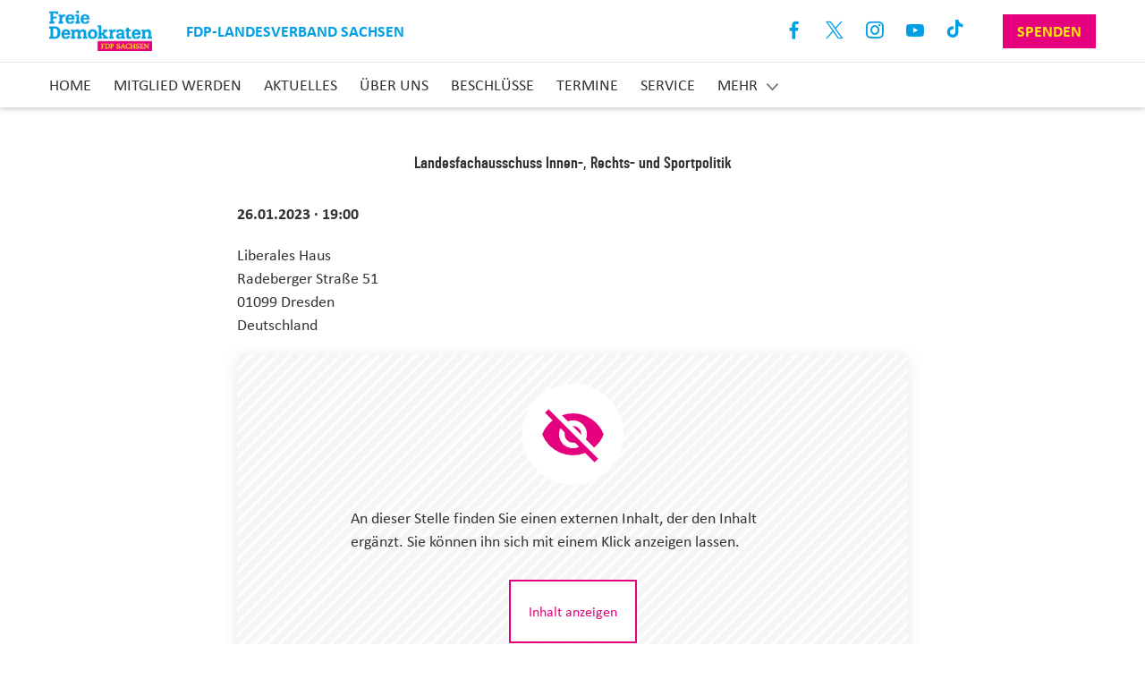

--- FILE ---
content_type: text/html; charset=UTF-8
request_url: https://sachsen.freie-demokraten.de/termin/landesfachausschuss-innen-rechts-und-sportpolitik
body_size: 5483
content:
<!DOCTYPE html>
<html  lang="de" dir="ltr" prefix="og: https://ogp.me/ns#">
  <head itemscope itemtype="http://schema.org/WebSite">
    <meta charset="utf-8" />
<script>var _paq = _paq || [];(function(){var u=(("https:" == document.location.protocol) ? "https://webstats.liberale.de/" : "http://webstats.liberale.de/");_paq.push(["setSiteId", "73"]);_paq.push(["setTrackerUrl", u+"matomo.php"]);_paq.push(["setDoNotTrack", 1]);_paq.push(["setCookieDomain", ".sachsen.freie-demokraten.de"]);_paq.push(['setCustomDimension', 1, '5898']);_paq.push(['setCustomDimension', 2, '5898']);_paq.push(['setCustomDimension', 3, 'FDP-Landesverband Sachsen']);_paq.push(['setCustomDimension', 4, 'FDP-Landesverband Sachsen']);_paq.push(['setCustomDimension', 5, '18766104']);_paq.push(['setCustomDimension', 6, '18766104']);_paq.push(['setCustomDimension', 7, 'website']);_paq.push(['setCustomDimension', 8, 'website']);_paq.push(['setCampaignNameKey', ['mtm_campaign', 'matomo_campaign', 'pk_campaign', 'piwik_campaign', 'utm_campaign', 'mtm_source', 'pk_source', 'utm_source', 'mtm_medium', 'pk_medium', 'utm_medium']]);if (!window.matomo_search_results_active) {_paq.push(["requireCookieConsent"]);_paq.push(["trackPageView"]);}_paq.push(["setIgnoreClasses", ["no-tracking","colorbox"]]);_paq.push(["enableLinkTracking"]);var d=document,g=d.createElement("script"),s=d.getElementsByTagName("script")[0];g.type="text/javascript";g.defer=true;g.async=true;g.src=u+"matomo.js";s.parentNode.insertBefore(g,s);})();</script>
<meta name="robots" content="index, follow" />
<link rel="canonical" href="https://sachsen.freie-demokraten.de/termin/landesfachausschuss-innen-rechts-und-sportpolitik" />
<meta property="og:type" content="event" />
<meta property="og:url" content="https://sachsen.freie-demokraten.de/termin/landesfachausschuss-innen-rechts-und-sportpolitik" />
<meta property="og:title" content="Landesfachausschuss Innen-, Rechts- und Sportpolitik" />
<meta name="MobileOptimized" content="width" />
<meta name="HandheldFriendly" content="true" />
<meta name="viewport" content="width=device-width, initial-scale=1.0" />
<style>div#sliding-popup, div#sliding-popup .eu-cookie-withdraw-banner, .eu-cookie-withdraw-tab {background: #ffffff} div#sliding-popup.eu-cookie-withdraw-wrapper { background: transparent; } #sliding-popup h1, #sliding-popup h2, #sliding-popup h3, #sliding-popup p, #sliding-popup label, #sliding-popup div, .eu-cookie-compliance-more-button, .eu-cookie-compliance-secondary-button, .eu-cookie-withdraw-tab { color: #414141;} .eu-cookie-withdraw-tab { border-color: #414141;}</style>
<link rel="icon" href="/themes/custom/uv_gliederungen_theme/favicon.ico" type="image/vnd.microsoft.icon" />

    <title itemprop='name'>Landesfachausschuss Innen-, Rechts- und Sportpolitik</title>
    <link rel="stylesheet" media="all" href="/sites/default/files/css/css_T3pzGGDcbUIdy8LHF54LgWUqMAC0gnezNPCBTuHHJsE.css" />
<link rel="stylesheet" media="all" href="/sites/default/files/css/css_5QrN9L3a_PTZHGGmtoWk6P8KxUob6bEgsnLVBYfPgdE.css" />

    
  </head>
  <body class="node-18766104 path-node page-node-type-event-simple has-glyphicons" data-spy="scroll" data-target=".navbar-fixed-top">
    <a href="#home" class="visually-hidden focusable skip-link">
      Direkt zum Inhalt
    </a>
    
      <div class="dialog-off-canvas-main-canvas" data-off-canvas-main-canvas>
    <nav class="navbar">
  <div class="container">
    <div class="row first">
      <div class="row-wrapper">
                  <a class="navbar-brand" href="/">
            <img src="https://sachsen.freie-demokraten.de/sites/default/files/2021-08/cyan_magenta_gelb_300x117.png" alt="Logo" width="auto" height="66">
            <div class="field--name-user-name">
              FDP-Landesverband Sachsen
            </div>
          </a>
        
        <a href="#mobile-menu" class="hamburger hamburger--collapse hide-menu" id="mobile-menu-button">
          <span class="hamburger-box">
              <span class="hamburger-inner"></span>
          </span>
        </a>

        
<div class="social-links">
  <ul class="list-inline">
          <li class="facebook">
        <a href="https://www.facebook.com/FDP.Sachsen" target="_blank" rel="noopener noreferrer"
           aria-label="Link zum Facebook Profil">
          Facebook
        </a>
      </li>
              <li class="twitter">
        <a href="https://twitter.com/fdpsachsen" target="_blank" rel="noopener noreferrer"
         aria-label="Link zum X Profil">
          <br>X
        </a>
      </li>
              <li class="instagram">
        <a href="https://www.instagram.com/fdp_sn" target="_blank" rel="noopener noreferrer"
           aria-label="Link zum Instagram Profil">
          Instagram
        </a>
      </li>
              <li class="youtube">
        <a href="https://www.youtube.com/user/fdpsachsen" target="_blank" rel="noopener noreferrer"
           aria-label="Link zum Youtube Kanal">
          Youtube
        </a>
      </li>
                      <li class="tiktok">
        <a href="https://www.tiktok.com/@fdp.sachsen" target="_blank" rel="noopener noreferrer"
           aria-label="Link zum TikTok Kanal">
          TikTok
        </a>
      </li>
                  <li class="donation">
        <a href="/spenden" class="btn btn-donation">Spenden</a>
      </li>
      </ul>
</div>
      </div>
    </div>

    <div class="row second">
      <div class="row-wrapper">
        <ul class="nav navbar-nav navbar-desktop"><li><a href="/#slogan">Home</a></li><li><a href="https://mitgliedwerden.fdp.de">Mitglied werden</a></li><li><a href="/articles">Aktuelles</a></li><li><a href="/ueber-uns">Über uns</a></li><li><a href="http://positionen.fdp-sachsen.de/index.php/Hauptseite">Beschlüsse</a></li><li><a href="/events">Termine</a></li><li><a href="/service-3">Service</a></li><li><a class="memberme" href="/node/18864589">Medien</a><a href="/spenden" class="btn btn-primary btn-lg donation">Spenden</a></li></ul><ul class="nav navbar-nav navbar-mobile"><li><a href="/#slogan">Home</a></li><li><a href="https://mitgliedwerden.fdp.de">Mitglied werden</a></li><li><a href="/articles">Aktuelles</a></li><li><a href="/ueber-uns">Über uns</a></li><li><a href="http://positionen.fdp-sachsen.de/index.php/Hauptseite">Beschlüsse</a></li><li><a href="/events">Termine</a></li><li><a href="/service-3">Service</a></li><li><a class="memberme" href="/node/18864589">Medien</a><a href="/spenden" class="btn btn-primary btn-lg donation">Spenden</a></li></ul>
      </div>
    </div>
  </div>
</nav>

  <div class="region region-content">
    <div data-drupal-messages-fallback class="hidden"></div><div class="event-full node-full-content">
  
	
	<h1>
    Landesfachausschuss Innen-, Rechts- und Sportpolitik

</h1>
	<div class="event-meta">
		<div>
  26.01.2023 · 19:00
</div>
			</div>
  
	
            <div class="field field--name-field-address field--type-address field--label-hidden field__item"><p class="address" translate="no"><span class="organization">Liberales Haus </span><br>
<span class="address-line1">Radeberger Straße 51</span><br>
<span class="postal-code">01099</span> <span class="locality">Dresden</span><br>
<span class="country">Deutschland</span></p></div>
      

						
            <div class="field field--name-field-address-string field--type-string field--label-hidden field__item"><div id="embed-code-placeholder" class="embed-code-wrapper">
	<div class="placeholder-image">
		<p>An dieser Stelle finden Sie einen externen Inhalt, der den Inhalt ergänzt. Sie können ihn sich mit einem Klick anzeigen lassen.</p>

		<button class="embed-code-enable">
			<span> Inhalt anzeigen</span>
		</button>
	</div>
</div>
</div>
      
			
  
	<a href="/events" class="event-overview">zur Übersicht</a>
</div>


  </div>


<!-- footer-section start -->
<footer class="footer-section text-center">
  <div class="container">
          <h3>
                  Treffen Sie uns in den Sozialen Medien
              </h3>
      <div class="social-links">
        
<ul  class="list-inline">
          <li  class="facebook">
        
                  <a href="https://www.facebook.com/FDP.Sachsen" rel="nofollow" target="_blank">https://www.facebook.com/FDP.Sachsen</a>
      
  
    </li>

      <li  class="twitter">
        
                  <a href="https://twitter.com/fdpsachsen" rel="nofollow" target="_blank">https://twitter.com/fdpsachsen</a>
      
  
    </li>

      <li  class="instagram">
        
                  <a href="https://www.instagram.com/fdp_sn" rel="nofollow" target="_blank">https://www.instagram.com/fdp_sn</a>
      
  
    </li>

      <li  class="youtube">
        
                  <a href="https://www.youtube.com/user/fdpsachsen" rel="nofollow" target="_blank">https://www.youtube.com/user/fdpsachsen</a>
      
  
    </li>

      <li  class="tiktok">
        
                  <a href="https://www.tiktok.com/@fdp.sachsen" rel="nofollow" target="_blank">https://www.tiktok.com/@fdp.sachsen</a>
      
  
    </li>


  </ul>


      </div>

    
    <span class="copyright">
      <span class="uvag">Built with <i class="fa fa-heart-o fa-1"></i> by <a href="https://www.universum.com/" rel="noopener noreferrer" target="_blank">Universum AG</a></span><span class="pipe pipe-first">|</span><a href="https://sachsen.freie-demokraten.de/impressum">Impressum</a><span class="pipe">|</span><a href="https://sachsen.freie-demokraten.de/impressum#privacy">Datenschutz</a></span>
  </div>
</footer>
<!-- footer-section end -->


  </div>

    
    <script type="application/json" data-drupal-selector="drupal-settings-json">{"path":{"baseUrl":"\/","scriptPath":null,"pathPrefix":"","currentPath":"node\/18766104","currentPathIsAdmin":false,"isFront":false,"currentLanguage":"de"},"pluralDelimiter":"\u0003","suppressDeprecationErrors":true,"ckeditorheight":{"offset":1,"line_height":1.5,"unit":"em","disable_autogrow":null},"matomo":{"disableCookies":false,"trackMailto":true},"data":{"extlink":{"extTarget":true,"extTargetNoOverride":false,"extNofollow":false,"extNoreferrer":true,"extFollowNoOverride":false,"extClass":"0","extLabel":"(Link ist extern)","extImgClass":false,"extSubdomains":false,"extExclude":"","extInclude":".*\\.pdf","extCssExclude":"","extCssExplicit":"","extAlert":false,"extAlertText":"Dieser Link f\u00fchrt Sie zu einer externen Website. Wir sind nicht f\u00fcr deren Inhalte verantwortlich.","mailtoClass":"0","mailtoLabel":"(Link sendet E-Mail)","extUseFontAwesome":false,"extIconPlacement":"before","extFaLinkClasses":"fa fa-external-link","extFaMailtoClasses":"fa fa-envelope-o","whitelistedDomains":[]}},"eu_cookie_compliance":{"cookie_policy_version":"1.0.0","popup_enabled":true,"popup_agreed_enabled":false,"popup_hide_agreed":false,"popup_clicking_confirmation":false,"popup_scrolling_confirmation":false,"popup_html_info":"\u003Cdiv class=\u0022eu-cookie-compliance-banner eu-cookie-compliance-banner-info\u0022\u003E\n  \u003Cdiv class =\u0022popup-content info eu-cookie-compliance-content\u0022\u003E\n    \u003Cdiv id=\u0022popup-text\u0022 class=\u0022eu-cookie-compliance-message\u0022\u003E\n      \u003Ch2\u003EAuf dieser Seite werden Cookies verwendet.\u003C\/h2\u003E\u003Cp\u003EDurch das Fortsetzen der Benutzung dieser Seite, stimmst du der Benutzung von Cookies zu.\u003C\/p\u003E\n          \u003C\/div\u003E\n    \u003Cdiv id=\u0022popup-buttons\u0022 class=\u0022eu-cookie-compliance-buttons\u0022\u003E\n      \u003Cbutton type=\u0022button\u0022 class=\u0022agree-button eu-cookie-compliance-default-button\u0022\u003EIch stimme zu\u003C\/button\u003E\n          \u003C\/div\u003E\n  \u003C\/div\u003E\n\u003C\/div\u003E","use_mobile_message":false,"mobile_popup_html_info":"\u003Cdiv class=\u0022eu-cookie-compliance-banner eu-cookie-compliance-banner-info\u0022\u003E\n  \u003Cdiv class =\u0022popup-content info eu-cookie-compliance-content\u0022\u003E\n    \u003Cdiv id=\u0022popup-text\u0022 class=\u0022eu-cookie-compliance-message\u0022\u003E\n      \n          \u003C\/div\u003E\n    \u003Cdiv id=\u0022popup-buttons\u0022 class=\u0022eu-cookie-compliance-buttons\u0022\u003E\n      \u003Cbutton type=\u0022button\u0022 class=\u0022agree-button eu-cookie-compliance-default-button\u0022\u003EIch stimme zu\u003C\/button\u003E\n          \u003C\/div\u003E\n  \u003C\/div\u003E\n\u003C\/div\u003E","mobile_breakpoint":768,"popup_html_agreed":false,"popup_use_bare_css":false,"popup_height":"auto","popup_width":"100%","popup_delay":1000,"popup_link":"https:\/\/sachsen.freie-demokraten.de\/impressum#privacy","popup_link_new_window":false,"popup_position":false,"fixed_top_position":false,"popup_language":"de","store_consent":true,"better_support_for_screen_readers":false,"cookie_name":"","reload_page":false,"domain":"","domain_all_sites":false,"popup_eu_only":false,"popup_eu_only_js":false,"cookie_lifetime":100,"cookie_session":0,"set_cookie_session_zero_on_disagree":0,"disagree_do_not_show_popup":false,"method":"categories","automatic_cookies_removal":true,"allowed_cookies":"uv-*\r\ncookie-agreed-status\r\ncookie-agreed-timestamp","withdraw_markup":"\u003Cbutton type=\u0022button\u0022 class=\u0022eu-cookie-withdraw-tab\u0022\u003EDatenschutzeinstellungen\u003C\/button\u003E\n\u003Cdiv aria-labelledby=\u0022popup-text\u0022 class=\u0022eu-cookie-withdraw-banner\u0022\u003E\n  \u003Cdiv class=\u0022popup-content info eu-cookie-compliance-content\u0022\u003E\n    \u003Cdiv id=\u0022popup-text\u0022 class=\u0022eu-cookie-compliance-message\u0022 role=\u0022document\u0022\u003E\n      \u003Ch2\u003EWir verwenden Cookies auf dieser Website, um das Besuchererlebnis zu verbessern\u003C\/h2\u003E\u003Cp\u003ESie haben uns Ihre Zustimmung gegeben, Cookies zu setzen.\u003C\/p\u003E\n    \u003C\/div\u003E\n    \u003Cdiv id=\u0022popup-buttons\u0022 class=\u0022eu-cookie-compliance-buttons\u0022\u003E\n      \u003Cbutton type=\u0022button\u0022 class=\u0022eu-cookie-withdraw-button \u0022\u003EZustimmung zur\u00fcckziehen\u003C\/button\u003E\n    \u003C\/div\u003E\n  \u003C\/div\u003E\n\u003C\/div\u003E","withdraw_enabled":false,"reload_options":0,"reload_routes_list":"","withdraw_button_on_info_popup":false,"cookie_categories":["facebook_embed","twitter_embed","instagram_embed","youtube_embed","google_maps_embed"],"cookie_categories_details":{"facebook_embed":{"uuid":"7fc8f4c7-0195-4f39-b7df-10c4d15ebb80","langcode":"de","status":true,"dependencies":[],"id":"facebook_embed","label":"Facebook Embed","description":"","checkbox_default_state":"unchecked","weight":0},"twitter_embed":{"uuid":"0929b511-50ab-4253-8a13-1a15b33f3a21","langcode":"de","status":true,"dependencies":[],"id":"twitter_embed","label":"Twitter Embed","description":"","checkbox_default_state":"unchecked","weight":1},"instagram_embed":{"uuid":"ec4bf881-7e71-4d10-9d1c-deafcd36942c","langcode":"de","status":true,"dependencies":[],"id":"instagram_embed","label":"Instagram Embed","description":"","checkbox_default_state":"unchecked","weight":2},"youtube_embed":{"uuid":"97f63d8f-a14a-4b58-bd29-896c05bf4d11","langcode":"de","status":true,"dependencies":[],"id":"youtube_embed","label":"Youtube Embed","description":"","checkbox_default_state":"unchecked","weight":3},"google_maps_embed":{"uuid":"b8d13673-7d93-469a-be15-17f7a6acf7cb","langcode":"de","status":true,"dependencies":[],"id":"google_maps_embed","label":"Google Maps Embed","description":"","checkbox_default_state":"unchecked","weight":4}},"enable_save_preferences_button":true,"cookie_value_disagreed":"0","cookie_value_agreed_show_thank_you":"1","cookie_value_agreed":"2","containing_element":"body","settings_tab_enabled":false,"olivero_primary_button_classes":"","olivero_secondary_button_classes":"","close_button_action":"close_banner","open_by_default":true,"modules_allow_popup":true,"hide_the_banner":false,"geoip_match":true,"unverified_scripts":[]},"uv_gdpr":{"withdraw_consent":{"output":"\u003Cdiv class=\u0022withdraw-consent-wrapper\u0022\u003E\n\t\n\t\t\u003Cspan class=\u0022withdraw-consent-button\u0022\u003E \u003C\/span\u003E\n\u003C\/div\u003E\n","insert_after":".footer-section","wrapper_class":"withdraw-consent-wrapper","button_class":"withdraw-consent-button"},"cookie_status_name":"cookie-agreed-status","embed_code_placeholder":{"wrapper_class":"embed-code-wrapper","button_class":"embed-code-enable"},"embed_codes":{"embed-code-placeholder":"\u003Cdiv class=\u0022map-wrapper\u0022\u003E\n              \u003Ciframe width=\u0022200\u0022 height=\u0022200\u0022 title=\u0022Map\u0022 frameborder=\u00220\u0022 style=\u0022border:0\u0022 src=\u0022https:\/\/www.google.com\/maps\/embed?origin=mfe\u0026amp;pb=!1m4!2m1!1sRadeberger+Stra%C3%9Fe+51%2C+01099+Dresden+DE%2C+Deutschland!5e0!6i14!5m1!1sde\u0022\u003E\u003C\/iframe\u003E\n        \u003C\/div\u003E\n"}},"bootstrap":{"forms_has_error_value_toggle":1,"modal_animation":1,"modal_backdrop":"true","modal_focus_input":1,"modal_keyboard":1,"modal_select_text":1,"modal_show":1,"modal_size":"","popover_enabled":1,"popover_animation":1,"popover_auto_close":1,"popover_container":"body","popover_content":"","popover_delay":"0","popover_html":0,"popover_placement":"right","popover_selector":"","popover_title":"","popover_trigger":"click","tooltip_enabled":1,"tooltip_animation":1,"tooltip_container":"body","tooltip_delay":"0","tooltip_html":0,"tooltip_placement":"auto left","tooltip_selector":"","tooltip_trigger":"hover"},"field_group":{"html_element":{"mode":"social_media","context":"view","settings":{"classes":"list-inline","id":"","element":"ul","show_label":false,"label_element":"h3","attributes":"","effect":"none","speed":"fast"}}},"user":{"uid":0,"permissionsHash":"c029494b6b5d9bfe8e7c9323a28637fef1a98fb0da383274c1e6990ec6efcc53"}}</script>
<script src="/sites/default/files/js/js_xNHnrTvgiVBNScVVZ4aGsGzSjgWQWBCJlNeZKmCsiUY.js"></script>
<script src="/modules/contrib/uv_gdpr/js/check_and_withdraw_consent.js?v=1.2" defer></script>
<script src="/modules/contrib/uv_gdpr/js/eu_cookie_compliance_disable.js?v=1.1" defer></script>
<script src="/sites/default/files/js/js_n9OBa4ikpY9WTkw2xlkUPmj2aTlyLu-M1zKUFBOyJPI.js"></script>

  </body>
</html>
